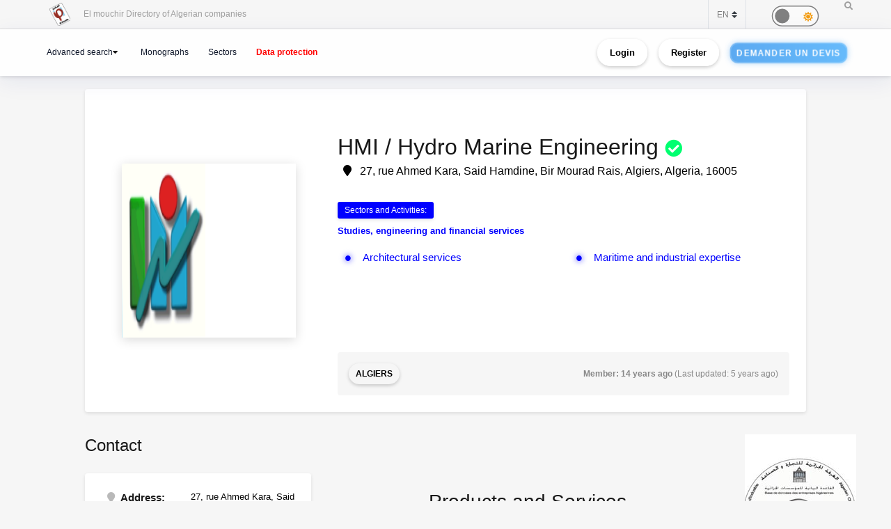

--- FILE ---
content_type: text/html; charset=UTF-8
request_url: https://elmouchir.caci.dz/en/entreprise/3465/hmi-hydro-marine-ingnierie
body_size: 19706
content:
<!DOCTYPE html> <html lang="en"> <head>
<link rel="dns-prefetch" href="//elmouchir.caci.dz">
<link rel="dns-prefetch" href="//www.googletagmanager.com">
<link rel="dns-prefetch" href="//www.hmi.dz">
<link rel="dns-prefetch" href="//{s}.tile.osm.org">
<link rel="dns-prefetch" href="//www.google.com">
<link rel="dns-prefetch" href="//twitter.com">
<link rel="dns-prefetch" href="//www.facebook.com">
<link rel="dns-prefetch" href="//www.reddit.com">
<link rel="dns-prefetch" href="//www.linkedin.com">
<link rel="dns-prefetch" href="//wa.me">
<link rel="dns-prefetch" href="//telegram.me">
<link rel="dns-prefetch" href="//www.w3.org">
<link rel="dns-prefetch" href="//eu.ui-avatars.com"> <meta charset="UTF-8"> <meta name="viewport" content="width=device-width, initial-scale=1, shrink-to-fit=no"> <div id="myOverlay" class="overlay" style=" display: none;"> <span class="closebtn" onclick="closeSearch()" title="Close Overlay">×</span> <div class="overlay-content"> <form action="https://elmouchir.caci.dz/en/toutesentreprises" method="GET"> <input type="text" placeholder="Search ..."  id="entreprise_search" name="entreprise_search"> <button type="submit"><i class="fa fa-search"></i></button> </form> </div> </div> <meta name="author" content="Annuaire des Entreprises Algériennes El Mouchir Chambre Algérienne de Commerce et d'Industrie"> <meta name="csrf-token" content="C4ff2sT9KEOxOmLP23RYjlGsClaT3A7Nfwu1eus8"> <title>HMI / Hydro Marine Engineering 27, rue Ahmed Kara, Said Hamdine, Bir Mourad Rais, Algiers, Algeria, 16005 - Annuaire des Entreprises Algériennes El Mouchir</title> <meta name="description" content="HMI / Hydro Marine Engineering"> <meta name="keywords" content="Architectural services, Maritime and industrial expertise"> <meta entreprise="article:published_time" content="2023-11-26T09:52:15+01:00"> <meta entreprise="article:section" content="Algiers"> <meta name="description" content="Elmouchir : trouvez plus que des coordonnées avec l&#39;annuaire des professionnels"> <link href="https://elmouchir.caci.dz/css/all2.css" rel="stylesheet"> <link rel="shortcut icon" href="https://elmouchir.caci.dz/assets/media/logos/favicon.ico" /> <style> .loader{background:rgba(0,0,0,.8);width:100%;height:100%;top:0;left:0;position:fixed;display:block;z-index:99}.loader img{position:absolute;top:40%;left:45%;z-index:100}.hide{display:none}.select2-container--default .select2-selection--single .select2-selection__rendered{position:relative;line-height:1.5}.select2-container .select2-selection--single{padding:.3625rem 1.5rem .3625rem .75rem}.select2-container--default .select2-selection--single .select2-selection__arrow b{top:90%!important}.select2-container--default .select2-selection--multiple .select2-selection__rendered{padding:.37rem 1rem;line-height:1.5;box-sizing:border-box;list-style:none;margin:0;padding:0 5px;width:100%}.select2-container .select2-selection--multiple,.select2-container .select2-selection--single{height:auto!important;cursor:pointer;margin-top:.5rem!important}#myBtn{background-color:#000;border:0;border-radius:50%;color:#fff;cursor:pointer;font-size:16px;line-height:48px;width:48px;float:right;margin-right:20px}.star{font-size:25px;color:gold}
   body,body *{--main-color:#0194fe;--second-color:#0194fe;--third-color:#0194fe;--main-background:#f7f7f7;--second-background:#fff;--main-font-color:#232323;--second-font-color:#555;--third-font-color:#888;--another-color-1:#0194fe;--another-color-2:#0194fe;--border-color:#f1f1f1;--scrollbar-color:#ddd}
   .scrollbar2::-webkit-scrollbar{background-color:#fff;width:16px}.scrollbar2::-webkit-scrollbar-track{background-color:#fff}.scrollbar2::-webkit-scrollbar-track:hover{background-color:#f4f4f4}.scrollbar2::-webkit-scrollbar-thumb{background-color:#babac0;border-radius:16px;border:5px solid #fff}.scrollbar2::-webkit-scrollbar-thumb:hover{background-color:#a0a0a5;border:4px solid #f4f4f4}.scrollbar2::-webkit-scrollbar-button{display:none}.scrollbar2{min-width:150px;overflow-y:scroll}.scrollba3{overflow:hidden}.scrollbar3{overflow-y:scroll}.scrollbar3::-webkit-scrollbar{width:7.5px}.scrollbar3::-webkit-scrollbar-track{background:#fff}.scrollbar3::-webkit-scrollbar-thumb{background:#7f7f7f;border-right:1px solid #fff}.back-to-top{position:fixed;bottom:25px;right:25px;display:none}
   
   dd,dd p,dd p span{-webkit-user-select:text;-khtml-user-select:text;-moz-user-select:text;-o-user-select:text;user-select:text}
   input{-webkit-user-select:text;-khtml-user-select:text;-moz-user-select:text;-o-user-select:text;user-select:text}
   textarea{-webkit-user-select:text;-khtml-user-select:text;-moz-user-select:text;-o-user-select:text;user-select:text}
   .navbar-login{min-width:305px;padding:10px 10px 0}.navbar-login-session{padding:0 10px}.icon-size{font-size:77px}.select2-disabled .select2-result-label{cursor:default!important}.dark .jsFind{color:#fff!important}.dark .checkbox{opacity:0}.dark .fa-moon{color:#f1c40f}.dark .fa-sun{color:#f39c12}.dark .label{background-color:#fafafa;border-radius:50px;border:1px solid gray;cursor:pointer;display:flex;align-items:center;justify-content:space-between;padding:5px;position:relative;height:20px;width:45px;transform:scale(1.5)}.dark .label .round{background-color:gray;border-radius:50%;position:absolute;top:2px;left:2px;height:14px;width:14px;transform:translatex(0);transition:transform .2s linear}.dark .checkbox:checked+.label .round{transform:translateX(24px)}.dark .mode-headline{margin-top:1rem;padding:.5rem;font-size:2rem}.dark .mode-text{font-family:"Lateef",cursive;font-size:1.6rem}.dark label:not(.custom-control-label){font-size:.575rem;font-weight:600}.navbar-dark:not(.kt-wizard-v1__form){color:#fff!important}.navbar-dark .ts-hero-slider-control .owl-prev,.ts-hero-slider-control .owl-next{color:#000}.navbar-dark,.navbar-dark .list-group-item{background-color:#000}.navbar-dark #ts-footer{background-color:#000;color:#fff!important}.navbar-dark .card-header,.navbar-dark .ts-box{background-color:#000!important}.navbar-dark #ts-footer a,.navbar-dark #ts-footer address,.navbar-dark #ts-footer p,.navbar-dark .nav-tabs .nav-link.active,.navbar-dark a,.navbar-dark dd{color:#fff}.navbar-dark .btn-light,.navbar-dark .ts-description-lists,.navbar-dark .ts-description-lists dd{color:#000!important}.navbar-dark .ts-text-color-light{color:#fff!important}.navbar-dark .owl-carousel .owl-dots .owl-dot span{background-color:#fff}.navbar-dark .kt-wizard-v1__form label,.navbar-dark .kt-wizard-v2__content label,.navbar-dark .ts-feature,.navbar-dark .ts-feature h4{color:#000!important}.navbar-dark .btn-outline-primary{color:#fff!important;background-color:#000!important}.navbar-dark .leaflet-bar a{background-color:#343a40;color:#fff}.navbar-dark .navigation .custom-select{color:rgba(14,12,12,.5)}.navbar-dark .custom-checkbox .custom-control-label{color:#fff}.navbar-dark #agencies-list p,.navbar-dark .ts-feature p,.navbar-dark .ts-text-color-light{color:rgba(0,0,0,.5)!important}
   .navbar-dark #agencies-list .btn-link{font-weight:400;color:#5867dd;text-decoration:none}.navbar-dark .kt-wizard-v1__form a,.navbar-dark .kt-wizard-v1__form h4{color:#191919}.navbar-dark .select2-container{color:#000!important}.navbar-dark #activite_selectionne,.navbar-dark .custom-control-label,.navbar-dark .kt-wizard-v1__form .select2-results__option,.navbar-dark .kt-wizard-v1__review,.navbar-dark .kt-wizard-v1__review p{color:#212529!important}.navbar-dark .sac-popup.sac-popup-visible{background-color:#000!important}.navbar-dark .custom-control-label a{color:#5867dd!important}.navbar-dark [class*=border-]{border-color:#ebedf2!important}.navbar-dark .alert h5,.navbar-dark .alert i,.navbar-dark .alert-danger h5,.navbar-dark .alert-danger i{color:#fafafa}.navbar-dark #agencies .btn,.navbar-dark .kt-wizard-v1__review .kt-wizard-v1__review-title,.navbar-dark .margB20,.navbar-dark .ts-bg-light a{color:#212529!important}.navbar-dark p{color:#fafafa!important}.navbar-dark #name_profil,.navbar-dark #name_profil h6{color:#fff!important}
   .navbar-dark .div_black{background-color:#000;color:#fff!important}.navbar-dark img{filter:brightness(.8) contrast(1.2)!important}.navbar-dark svg.icon path{fill:#efefef!important}.navbar-dark #language option,.navbar-dark .card,.navbar-dark .custom-select option{background-color:#212529!important;color:#efefef!important}.navbar-dark .ts-bg-light{background-color:#f6f6f6!important;color:#212529!important}.navbar-dark .ts-company-contact,.navbar-dark .ts-person{color:#212529!important}
   .navbar-dark .ts-person dd,.navbar-dark .ts-person dd a,.navbar-dark .ts-person dl{color:#f6f6f6!important}.navbar-dark #description,.navbar-dark .ts-item__info{color:#efefef!important}.navbar-dark .modal-body p,.navbar-dark .ts-item__info2{color:#212529!important}.navbar-dark .img-fluid{background-color:#dbdbdb!important}.navbar-dark .ts-description-lists a{color:#000!important}.navbar-dark .ts-description-lists a:hover{color:#0056b3!important;text-decoration:underline!important}.navbar-dark .kt-sc__bottom .nav-item a,.navbar-dark .ts-quick-info h6{color:#6c757d!important}.navbar-dark .modal-header{background-color:#efefef!important;color:#212529!important}.navbar-dark .modal-footer,.navbar-dark a.ts-zoom.popup-image{color:#212529!important}.navbar-dark .kt-widget24__change,.navbar-dark .kt-widget24__number,.navbar-dark .kt-widget24__title,.navbar-dark .kt-widget__subhead a,.navbar-dark .kt-widget__title,.navbar-dark .kt-widget__username,.navbar-dark .kt-widget__value{color:#efefef!important}.navbar-dark .kt-container{background-color:#212529!important;color:#efefef!important}.kt-wizard-v1 .kt-wizard-v1__nav .kt-wizard-v1__nav-items .kt-wizard-v1__nav-item[data-ktwizard-state=current] .kt-wizard-v1__nav-body .kt-wizard-v1__nav-icon,.kt-wizard-v1 .kt-wizard-v1__nav .kt-wizard-v1__nav-items .kt-wizard-v1__nav-item[data-ktwizard-state=current] .kt-wizard-v1__nav-body .kt-wizard-v1__nav-label,.navbar-dark .kt-subheader__title,.navbar-dark .kt-wizard-v1 .kt-wizard-v1__nav .kt-wizard-v1__nav-items .kt-wizard-v1__nav-item[data-ktwizard-state=done] .kt-wizard-v1__nav-body .kt-wizard-v1__nav-icon,.navbar-dark .kt-wizard-v1 .kt-wizard-v1__nav .kt-wizard-v1__nav-items .kt-wizard-v1__nav-item[data-ktwizard-state=done] .kt-wizard-v1__nav-body .kt-wizard-v1__nav-label{color:#efefef!important}.navbar-dark .alert-danger{color:#fafafa;background-color:#212529;border-color:#f8f9fa}.navbar-dark .kt-portlet__head-title,.navbar-dark .kt-section__title{color:#fafafa!important}.navbar-dark .kt-widget19__labels{color:#212529!important}.navbar-dark .kt-widget__label,.navbar-dark .kt-widget__section,.navbar-dark td,.navbar-dark th{color:#fafafa!important}.navbar-dark .kt-portlet{background-color:#343a40!important;color:#efefef!important}.unite_filiale span{background-color:#28a745!important}.filiale span{background-color:#dc3545!important}.unite span{background-color:#ffc107!important}.groupe_dG span{background-color:#17a2b8!important}.groupe span{background-color:#007bff!important}.dG span{background-color:#6610f2!important}.navbar-dark #faqHeading1 .card-title,.navbar-dark #faqHeading2 .card-title{background-color:#000!important;color:#fff!important}@media (max-width:768px){.kt-wizard-v1 .kt-wizard-v1__wrapper{padding:0!important}}.hover_drop_down.input-group-btn ul.dropdown-menu{margin-top:0}.hover_drop_down.btn-group ul.dropdown-menu{margin-top:2px}.hover_drop_down:hover ul.dropdown-menu{display:block}@media (max-width:600px){.ts-hero-slider .ts-slide-description,.ts-hero-slider .ts-slide-description h2,.ts-hero-slider .ts-slide-description h3,.ts-hero-slider .ts-slide-description h4{font-weight:200!important;font-size:1rem!important}}
   #ts-footer {
    margin-top: 0rem;
}
.shepherd-text p{
  color: white !important;
}
@media (max-width: 900px){
  #ts-primary-navigation {
        font-size: .760rem !important;
        font-weight: 200 !important;
  }

  .display-1, .lead, .ts-item.ts-item__lg .card-img2 h4 {
    font-size: 0.8rem !important;
    color: white;
    font-weight: 1000 !important;
}
}
.ts-item.ts-item__lg .card-img2 {
    height: 10rem;
}
[data-bg-image] {
    background-position: 100%;
}



.display-1, .lead, .ts-item.ts-item__lg .card-img h4 {
    font-size:1rem;
}
.display-1, .lead, .ts-item.ts-item__lg .card-img2 h4 {
    font-size: 1.2rem;
}
#ts-main section:not(.ts-block) {
    margin-bottom: 1rem;
}

    

 
  </style> <style>  </style> <style>  </style> <style> 
#ts-primary-navigation {
    background: rgba(255, 255, 255, 0.85);
    backdrop-filter: blur(12px) saturate(180%);
    -webkit-backdrop-filter: blur(12px) saturate(180%);
    box-shadow: 0 8px 32px rgba(31, 38, 135, 0.08);
    border-bottom: 1px solid rgba(255, 255, 255, 0.4);
    padding: 12px 0;
    transition: all 0.4s cubic-bezier(0.16, 1, 0.3, 1);
}


.navbar-floating {
    transform: translateY(-100%);
    animation: floatDown 0.6s cubic-bezier(0.16, 1, 0.3, 1) forwards;
}


.navbar-toggler img {
    transition: all 0.4s cubic-bezier(0.16, 1, 0.3, 1);
    filter: drop-shadow(0 4px 6px rgba(0, 0, 0, 0.08));
}

.navbar-toggler:hover img {
    transform: scale(1.02) translateY(-2px);
    filter: drop-shadow(0 8px 12px rgba(0, 0, 0, 0.12));
}


.navbar-nav .nav-link {
    color: #0f172a !important;
    font-weight: 500;
    padding: 8px 16px;
    margin: 0 4px;
    border-radius: 12px;
    transition: all 0.3s cubic-bezier(0.16, 1, 0.3, 1);
    position: relative;
    z-index: 1;
}

.navbar-nav .nav-link::before {
    content: '';
    position: absolute;
    inset: 0;
    border-radius: 12px;
    padding: 2px;
    background: linear-gradient(135deg, #6366f1, #8b5cf6, #d946ef);
    -webkit-mask: linear-gradient(#fff 0 0) content-box, linear-gradient(#fff 0 0);
    mask: linear-gradient(#fff 0 0) content-box, linear-gradient(#fff 0 0);
    -webkit-mask-composite: xor;
    mask-composite: exclude;
    opacity: 0;
    transition: opacity 0.4s ease;
}

.navbar-nav .nav-link:hover::before {
    opacity: 1;
}

.navbar-nav .nav-link:hover {
    color: #000 !important;
    background: rgba(255, 255, 255, 0.9);
    transform: translateY(-1px);
}


.dropdown-menu {
    background: rgba(255, 255, 255, 0.95);
    backdrop-filter: blur(12px) saturate(180%);
    -webkit-backdrop-filter: blur(12px) saturate(180%);
    border: 1px solid rgba(255, 255, 255, 0.4);
    border-radius: 16px;
    box-shadow: 
        0 4px 6px -1px rgba(0, 0, 0, 0.1),
        0 2px 4px -1px rgba(0, 0, 0, 0.06),
        inset 0 0 20px rgba(255, 255, 255, 0.5);
    animation: dropdownFade 0.4s cubic-bezier(0.16, 1, 0.3, 1);
}

.list-group-item {
    background: transparent;
    transition: all 0.3s cubic-bezier(0.16, 1, 0.3, 1);
    border-radius: 10px;
    margin: 4px;
    border: none;
    position: relative;
}

.list-group-item:hover {
    background: linear-gradient(135deg, rgba(255,255,255,0.8), rgba(255,255,255,0.4));
    transform: translateX(4px);
    box-shadow: 0 2px 8px rgba(0, 0, 0, 0.04);
}


.btn-outline-dark {
    background: linear-gradient(135deg, rgba(255,255,255,0.9), rgba(255,255,255,0.8));
    border: 1px solid rgba(0, 0, 0, 0.08);
    border-radius: 12px;
    padding: 8px 20px;
    transition: all 0.4s cubic-bezier(0.16, 1, 0.3, 1);
    font-weight: 500;
    position: relative;
    overflow: hidden;
    color: black !important;
}

.btn-outline-dark::before {
    content: '';
    position: absolute;
    top: 0;
    left: 0;
    width: 100%;
    height: 100%;
   
    opacity: 0;
    transition: opacity 0.4s ease;
    color: white !important;
}

.btn-outline-dark:hover {
    transform: translateY(-2px);
    box-shadow: 0 8px 16px rgba(0, 0, 0, 0.08);
    border-color: transparent;
    color: white !important;
}

.btn-outline-dark:hover::before {
    opacity: 1;
}


.ts-circle {
    border-radius: 50%;
    box-shadow: 0 4px 12px rgba(0, 0, 0, 0.08);
    border: 2px solid rgba(255, 255, 255, 0.9);
    transition: all 0.4s cubic-bezier(0.16, 1, 0.3, 1);
}

.ts-description-lists {
    background: linear-gradient(135deg, rgba(255,255,255,0.9), rgba(255,255,255,0.8));
    border-radius: 14px;
    padding: 6px 12px;
    transition: all 0.3s cubic-bezier(0.16, 1, 0.3, 1);
}

.ts-description-lists:hover {
    transform: translateY(-2px);
    box-shadow: 0 8px 16px rgba(0, 0, 0, 0.08);
    background: linear-gradient(135deg, rgba(255,255,255,0.95), rgba(255,255,255,0.85));
}


@keyframes  dropdownFade {
    from {
        opacity: 0;
        transform: translateY(-8px) scale(0.98);
    }
    to {
        opacity: 1;
        transform: translateY(0) scale(1);
    }
}

@keyframes  floatDown {
    to {
        transform: translateY(0);
    }
}


@media (max-width: 768px) {
    #ts-primary-navigation {
        background: rgba(255, 255, 255, 0.95);
    }
    
    .navbar-collapse {
        background: rgba(255, 255, 255, 0.95);
        backdrop-filter: blur(12px) saturate(180%);
        -webkit-backdrop-filter: blur(12px) saturate(180%);
        border-radius: 16px;
        padding: 16px;
        margin-top: 12px;
        box-shadow: 0 8px 32px rgba(31, 38, 135, 0.08);
    }
}


.dropdown-menu::-webkit-scrollbar {
    width: 6px;
}

.dropdown-menu::-webkit-scrollbar-track {
    background: rgba(255, 255, 255, 0.4);
    border-radius: 8px;
}

.dropdown-menu::-webkit-scrollbar-thumb {
    background: linear-gradient(135deg, #6366f1, #8b5cf6, #d946ef);
    border-radius: 8px;
}

.navbar-dark .navbar-nav .nav-link.active {
    color: #fff !important;
}
.navbar-dark .navbar-nav .nav-link {
    color: #fff !important;
    background: #171717 !important;;
}
.btn-outline-dark {
    color: black !important;
}
.btn-outline-dark:hover {
    color: white !important;

}
.btn-outline-dark::before { 
    color: white !important;
}


.btn {
    display: inline-block;
    padding: 0.5rem 1rem;
    font-size: 0.8rem;
    font-weight: bold;
    text-align: center;
    text-decoration: none;
    border: 2px solid transparent;
    border-radius: 50px; 
    transition: all 0.3s ease-in-out;
    position: relative;
    overflow: hidden;
    cursor: pointer;
    background-color: transparent;
    color: black;
    box-shadow: 0 2px 5px rgba(0, 0, 0, 0.2);
}



.btn:hover {
    color: #28a745 !important;
    background-color: #000 ;
    transform: scale(1.05);
    box-shadow: 0 4px 15px rgba(0, 0, 0, 0.3);

}
.animated-button {
    font-size: 0.8rem;
    padding: 0.5rem 1rem;
    color: #fff !important;
    background: linear-gradient(90deg, #4a90e2, #6bc1ff); 
    background-size: 300% 300%;
    border: 2px solid rgba(255, 255, 255, 0.2);
    border-radius: 12px;
    text-transform: uppercase;
    letter-spacing: 1px;
    position: relative;
    cursor: pointer;
    overflow: hidden;
    transition: all 0.3s ease-in-out;
    animation: glow 2s infinite alternate, pulse 3s infinite ease-in-out, shimmer 4s infinite;
}


@keyframes  glow {
    0% {
        box-shadow: 0 0 5px rgba(74, 144, 226, 0.3); 
    }
    100% {
        box-shadow: 0 0 15px rgba(107, 193, 255, 0.7); 
    }
}

@keyframes  pulse {
    0% {
        transform: scale(1);
    }
    100% {
        transform: scale(1.02);
    }
}

@keyframes  shimmer {
    0% {
        background-position: -100%;
    }
    100% {
        background-position: 200%;
    }
}

.animated-button:hover {
    color: #fff !important;
    transform: scale(1.05) translateY(-2px);
    border-color: rgba(255, 255, 255, 0.8);
    background: linear-gradient(90deg, #4a90e2, #6bc1ff, #4a90e2); 
    background-size: 400% 400%;
    transition: 0.2s ease-out;
    animation: neon-border 1s infinite alternate, hover-glow 0.5s ease-in-out;
}

@keyframes  neon-border {
    0% {
        border-color: rgba(255, 255, 255, 0.4);
    }
    100% {
        border-color: rgba(255, 255, 255, 0.8); 
    }
}

@keyframes  hover-glow {
    0% {
        box-shadow: 0 0 10px rgba(74, 144, 226, 0.5); 
    }
    100% {
        box-shadow: 0 0 15px rgba(107, 193, 255, 0.8); 
    }
}


.animated-button::before {
    content: "";
    position: absolute;
    top: -100%;
    left: -100%;
    width: 200%;
    height: 200%;
    background: radial-gradient(circle, rgba(255, 255, 255, 0.2) 10%, transparent 50%);
    transition: 0.3s;
    opacity: 0;
}

.animated-button:hover::before {
    opacity: 0.8; 
    transform: scale(1.3); 
}

.btn-xs {
    padding: 0.25rem 0.5rem;
    font-size: 0.75rem;
} </style> <style> @media (min-width: 1200px) {
                .container {
                    max-width: 1200px;
                }
            }
 
 #ts-primary-navigation {
  font-size: .775rem;
  font-weight: 400;
} </style> <style> dd{
                    font-size: 13px;
                }

                .modal-title {
                    font-weight: 900
                }

                .modal-content {
                    border-radius: 13px
                }

                .modal-body {
                    color: #3b3b3b
                }

                .img-thumbnail {
                    border-radius: 33px;
                    width: 61px;
                    height: 61px
                }

                .fab2:before {
                    position: relative;
                    top: 13px
                }

                .smd {
                    width: 200px;
                    font-size: small;
                    text-align: center
                }

                .modal-footer {
                    display: block
                }

                .ur {
                    border: none;
                    background-color: #e6e2e2;
                    border-bottom-left-radius: 4px;
                    border-top-left-radius: 4px
                }

                .cpy {
                    border: none;
                    background-color: #e6e2e2;
                    border-bottom-right-radius: 4px;
                    border-top-right-radius: 4px;
                    cursor: pointer
                }

                button.focus,
                button:focus {
                    outline: 0;
                    box-shadow: none !important
                }

                .ur.focus,
                .ur:focus {
                    outline: 0;
                    box-shadow: none !important
                }

                .message {
                    font-size: 11px;
                    color: #ee5535
                }
                .ts-items-carousel .ts-item {
                    margin-left: 4rem;
                    margin-right: 2rem;
                }
                @media (min-width: 760px) {
                .ads .ts-item.ts-item__lg .card-img {
                        height: 600px !important ;
                        width: 160px !important;
                    }

                    .ads .owl-item{
                        height: 600px !important ;
                        width: 160px !important;
                    }
                    .ads .owl-stage-outer .owl-height{
                        height: 600px !important ;
                        width: 160px !important;
                    }
                    .ads .owl-carousel{
                    
                        width: 160px !important;
                    }
                    .ads .ts-item .card-img:before {
                        background: none;
                    }
                }


                    @media (max-width: 760px) {
                    .ads .ts-item.ts-item__lg .card-img {
                            height: 50px !important ;
                        }

                        .ads .owl-item{
                            height: 50x !important ;
                        }
                        .ads .owl-stage-outer .owl-height{
                            height: 50px !important ;
                        }
                        .ads .owl-carousel{
                            height: 60px !important ;
                        
                        }

                        .ads .ts-item .card-img:before {
                            background: none;
                        }

                        .ads  .ts-item .card-img:after {
                            border-style: solid;
                            border-width: 0;
                            border-color: #191919 transparent transparent transparent;
                            bottom: 0;
                            content: "";
                            height: 0;
                            left: 0;
                            position: absolute;
                            width: 0;
                        }
                    }

                    .no-cpy{
                        
                    -webkit-user-select:none !important;
                    -khtml-user-select:none !important;
                    -moz-user-select:-moz-none !important;
                    -o-user-select:none !important;
                    user-select:none !important;
                    }
                    .nonSelectionnable
                    {
                    -moz-user-select: none !important; 
                    -webkit-user-select: none !important; 
                    -ms-user-select: none !important; 
                    user-select: none !important; 
                    }

                    .disabledbutton {
                    
                    } 

                    .disabledbutton{
                position:relative;
            }
            .disabledbutton::before{ 
                content:"";
                width: 100%; height: 100%; position: absolute;
            
                opacity: 0.3; 
                z-index: 1;  top: 0; 
                left: 0;
                background: black
            }
            .disabledbutton::after{ 
                content: "Pour consulter les contacts , vous devez souscrire à un abonnement payant!";
                position: absolute;
                top: 0;
                left: 0; 
                bottom: 0; 
                right: 0;
                z-index: 3; 
                overflow: hidden;
                font-size: 1.9em; 
            
                color: white;  
                text-align: center;
            
                text-shadow: 0px 0px 5px black;
            background: #0a0a0a8c;
                padding: 5px;
                animation-name: blinking;
                animation-duration: 7s;
                animation-iteration-count: infinite;
                animation-direction: alternate;
            }
            @keyframes  blinking {
                0% {opacity: 0;}
                100% {opacity: 1;}
            } 

                    

                    .modal-content {
            position: relative;
            background-color: #fff;
            -webkit-background-clip: padding-box;
            background-clip: padding-box;
            border: 1px solid #999;
            border: 1px solid rgba(0, 0, 0, .2);
            border-radius: 0;
            outline: 0;
            -webkit-box-shadow: 0 3px 9px rgba(0, 0, 0, .5);
            box-shadow: 0 3px 9px rgba(0, 0, 0, .5);
            }







            #myModal--slideLeft.modal.fade.in .modal-dialog {
            transform: scale3d(1, 1, 1) translate3d(0, 0px, 0);
            opacity: 1;
            }





















            #myModal--effect-fullwidth.modal.fade .modal-dialog {
            
                -moz-transform: scale(0.3) ;
            -webkit-transform: scale(0.3) ;
            -o-transform: scale(0.3) ;
            -ms-transform: scale(0.3) ;
            transform: scale(0.3) ;
            opacity: 1;
            
            }
            .modal-dialog.fullwidth--box {
                width: 90%;
                margin: 0 auto;
                left: 5px;
            }

            .modal-content.no--shadow {
                border: 0;
                box-shadow: none !important;
                
            }

            #myModal--effect-fullwidth.modal.fade.in .modal-dialog {
                -moz-transform: scale(1) ;
            -webkit-transform: scale(1) ;
            -o-transform: scale(1) ;
            -ms-transform: scale(1) ;
            transform: scale(1) ;
            opacity: 1;
            
            }

            .ts-description-list__line dd {
                color: black;
            }
            p {
                color: black;
            }
            .ts-title h5 {
                opacity: 1; 
                color: black;
            }

            a {
                color: #0000ff;
            }
            .ts-quick-info .ts-quick-info__item h6 {
                color: black;
            }
            dd, dd p, dd p span {
                color: black;
            }
          


            .navbar-dark > .ts-description-list__line dd {
                color: #fafafa;
            }
            .navbar-dark > p {
                color: #fafafa;
            }
            .navbar-dark > .ts-title h5 {
                color: #fafafa;
            }
            .navbar-dark  > a {
                color: #fafafa;
            }
            .navbar-dark  .ts-quick-info .ts-quick-info__item h6 {
                color: #fafafa;
            }
            .navbar-dark  p{
                color: #fafafa;
            }
            .navbar-dark   dd {
                color: #fafafa;
            }
          
            .navbar-dark  dd p span {
                color: #fafafa;
            }
          
            .navbar-dark    dd p {
                color: #fafafa;
            }
           
          
          
          







.btn3d {
    transition:all .08s linear;
    position:relative;
    outline:medium none;
    -moz-outline-style:none;
    border:0px;
    margin-right:10px;
    margin-top:15px;
}
.btn3d:focus {
    outline:medium none;
    -moz-outline-style:none;
}
.btn3d:active {
    top:9px;
}
.btn-default {
    box-shadow:0 0 0 1px #ebebeb inset, 0 0 0 2px rgba(255,255,255,0.15) inset, 0 8px 0 0 #adadad, 0 8px 0 1px #adadad, 0 8px 8px 1px rgba(0,0,0,0.5);
    background-color:#fff;
}
.btn-primary {
    box-shadow:0 0 0 1px #00f inset, 0 0 0 2px rgba(255,255,255,0.15) inset, 0 8px 0 0 #00f, 0 8px 0 1px #1a1ad5, 0 8px 8px 1px rgba(0,0,0,0.5);
    background-color:#00f;
}
 .btn-success {
    box-shadow:0 0 0 1px #5cb85c inset, 0 0 0 2px rgba(255,255,255,0.15) inset, 0 8px 0 0 #4cae4c, 0 8px 0 1px rgba(0,0,0,0.4), 0 8px 8px 1px rgba(0,0,0,0.5);
    background-color:#5cb85c;
}
 .btn-info {
    box-shadow:0 0 0 1px #5bc0de inset, 0 0 0 2px rgba(255,255,255,0.15) inset, 0 8px 0 0 #46b8da, 0 8px 0 1px #46b8da, 0 8px 8px 1px rgba(0,0,0,0.5);
    background-color:#5bc0de;
}
.btn-warning {
    box-shadow:0 0 0 1px #f0ad4e inset, 0 0 0 2px rgba(255,255,255,0.15) inset, 0 8px 0 0 #eea236, 0 8px 0 1px rgba(0,0,0,0.4), 0 8px 8px 1px rgba(0,0,0,0.5);
    background-color:#f0ad4e;
}
.btn-danger {
    box-shadow:0 0 0 1px #c63702 inset, 0 0 0 2px rgba(255,255,255,0.15) inset, 0 8px 0 0 #C24032, 0 8px 0 1px #C24032, 0 8px 8px 1px rgba(0,0,0,0.5);
    background-color:#c63702;
}


.ts-circle__xxl {

    display: flex;
 
}     

.ts-circle__xxl {
    border-radius: 0%;
}
.btn-primary {
    box-shadow: 0 0 0 1px #00f inset, 0 0 0 0px rgba(255, 255, 255, 0.15) inset, 0 2px 0 0 #00f, 0 2px 0 0px #1a1ad5, 0 2px 2px 0px rgba(0, 0, 0, 0.5);
    background-color: #00f;
    color: white;
}
.navbar-dark  .btn3d {
    color: black !important;  
} </style> <style> .contact-item {
            display: flex;
            align-items: center;
            margin-bottom: 5px;
        }

        .contact-image {
            max-height: 25px;
            border: 1px solid #ddd;
            border-radius: 3px;
            padding: 2px;
        }

        .copy-btn {
            font-size: 10px;
            padding: 2px 6px;
        }

        .contact-item-wrapper {
            position: relative;
            display: inline-block;
            margin-bottom: 5px;
        }

        .contact-image {
            display: inline-block;
            height: 20px;
            vertical-align: middle;
            margin-right: 8px;
            border: none;
            background: transparent;
            max-width: none;
        }

        .btn-copy-slide {
            transition: all 0.3s ease;
            font-size: 12px;
            padding: 4px 8px;
        }

        .btn-copy-slide:hover {
            transform: scale(1.05);
        }

        .btn-copy-slide.copied {
            background-color: #28a745 !important;
            border-color: #28a745 !important;
            color: white !important;
        }

        .btn-copy-slide:disabled {
            opacity: 0.6;
            cursor: not-allowed;
        } </style>  <script async src="https://www.googletagmanager.com/gtag/js?id=G-5NFLEHW6GD"></script> <script> window.dataLayer = window.dataLayer || [];
  function gtag(){dataLayer.push(arguments);}
  gtag('js', new Date());

  gtag('config', 'G-5NFLEHW6GD'); </script> </head>   <meta name="google-site-verification" content="d98fNnz7H_8GD9v_vwV4AcDIcAwQsOFnINfbPiGY1VU" /> <body>  <div class="ts-page-wrapper ts-homepage  " id="page-top">  <header id="ts-header" class="fixed-top">  <nav id="ts-secondary-navigation" class="navbar p-0"> <div class="container justify-content-end justify-content-sm-between">  <div class="navbar-nav d-none d-sm-block">  <span class="mr-4"> <a 
                   href="https://elmouchir.caci.dz/en"> <img src="https://elmouchir.caci.dz/assets/front/assets/img/logo.png" class="ml-3 mr-3" style="width: 30px;" alt="El mouchir Directory of Algerian companies"> </a> El mouchir Directory of Algerian companies </span> </div>  <div class="navbar-nav flex-row">    <select class="custom-select bg-transparent ts-text-small border-left border-right" id="language" name="language"> <option value="fr" >FR</option> <option value="en" selected>EN</option> <option value="ar" >AR</option> </select> <div class="dark ml-5 mr-5 mt-1" style="font-size: .3rem;"> <input type="checkbox" class="checkbox " style='height: 1px; width:0px;'    id="mode"> <label for="mode" class="label"> <i class="fas fa-moon" title="moon"></i> <i class="fas fa-sun" title="sun"></i> <div class="round"></div> </label> </div> <span id="openBtnSearch" onclick="openSearch()"> <i class="fa fa-search"></i> </span> </div>  </div>  </nav>    <nav id="ts-primary-navigation" class="navbar navbar-expand-md navbar-light"> <div class="container">  <a class="navbar-toggler" href="https://elmouchir.caci.dz/en" style="border: none"> <img src="https://elmouchir.caci.dz/assets/front/assets/img/logo.png"  style="width: 30px;"  class="ml-2 mr-2" alt="img"> <small style="font-size: 12px"> Annuaire des entreprises Algériennes</small> </a>  <button class="navbar-toggler" type="button" data-toggle="collapse" data-target="#navbarPrimary" aria-controls="navbarPrimary" aria-expanded="false" aria-label="Toggle navigation"> <span class="navbar-toggler-icon"></span> </button>  <div class="collapse navbar-collapse" id="navbarPrimary">  <ul class="navbar-nav">  <li class="nav-item ">  </li>   <li class="nav-item ts-has-child" >  <a class="nav-link" href="#" id='recherche_link' > Advanced search</a>  <ul class="ts-child">  <li class="nav-item"> <a href="https://elmouchir.caci.dz/en/toutesentreprises" class="nav-link">Search by companies</a> </li> <li class="nav-item" style='display:none'> <a href="https://elmouchir.caci.dz/en/recharechmap" class="nav-link">Search by Map</a> </li> <li class="nav-item"> <a href="https://elmouchir.caci.dz/en/tousproduit" class="nav-link">Search by products</a> </li> <li class="nav-item"> <a href="https://elmouchir.caci.dz/en/touscontacts" class="nav-link">Search by contacts</a> </li> </ul>  </li>   <li class="nav-item"> <a class="nav-link" href="https://elmouchir.caci.dz/en/monographieswilaya" id='monographieswilaya_link' >Monographs</a> </li> <li class="nav-item"> <a class="nav-link" href="https://elmouchir.caci.dz/en/toussecteurs"    id='toussecteurs_link'>Sectors</a> </li> <li class="nav-item"> <a class="nav-link" href="https://elmouchir.caci.dz/en/privacy-policy" style="color: red !important ; font-weight: bold;"   id='protectiondonnees_link'>Data protection</a> </li>      </ul>   <ul class="navbar-nav ml-auto" style="padding-right: 0px;"> <li class="nav-item"> <a class=" btn btn-sm btn-outline-dark ml-2 mr-2" href="https://elmouchir.caci.dz/en/login">Login</a> </li> <li class="nav-item"> <a class="btn btn-sm btn-outline-dark ml-2 mr-2" href="https://elmouchir.caci.dz/en/login#register">Register</a> </li> <li class="nav-item"> <a class="btn btn-xs btn-sm btn-outline-dark ml-2 mr-2 animated-button" href="https://elmouchir.caci.dz/en/demande_devis"> <span class="btn-content">Demander un devis</span> </a> </li> </ul>  </div>  </div>  </nav> <style> @media (min-width: 1200px) {
                .container {
                    max-width: 1200px;
                }
            } </style>   <div id="loader"> <img class="hide" id="img_lod" src="https://elmouchir.caci.dz/assets/front/assets/img/loader-128x/Preloader_3.gif" loading="lazy"> <div> </header> <main id="ts-main" class="pt-5"> <section id="agency-info"  style="padding-top:5rem;"  > <div class="offset-lg-1 col-lg-10">  <div class="ts-box"  >   <div class="row">  <div class="col-md-4 ts-center__both"> <div class="ts-circle__xxl ts-shadow__md"> <img draggable="false"
                                                                            src="https://elmouchir.caci.dz/assets/images/entreprise/3465.png" 
                                        
                                    alt=""> </div> </div>  <div class="col-md-8"> <div class="py-4">  <div class="ts-title mb-2"> <h1 class="mb-1" style="font-size: 2rem;"> HMI / Hydro Marine Engineering <i class="fa fa-check-circle" style="font-size:25px;color:#00ff70"></i> </h1> <h5> <i class="fa fa-map-marker mr-2 ml-2 "></i> 27, rue Ahmed Kara, Said Hamdine, Bir Mourad Rais, Algiers, Algeria, 16005 </h5> </div> <h5 class="badge badge-primary font-weight-normal ts-shadow__sm"> Sectors and Activities:</h5> <div  class="scrollbar2" style="height:10rem;"> <div class="overflow"> <dd> <b> <a href="https://elmouchir.caci.dz/en/secteur/5554"  > Studies, engineering and financial services </a> </b> </dd> <ul class="ts-list-colored-bullets  ts-column-count-2 ts-column-count-md-2" style="margin-bottom: 0px;"> <li  style="margin-left: 10px"> <a   href="https://elmouchir.caci.dz/en/activite/6250"  
                                                                        title="
                                                                                                                                                                                                                                        Architectural services
                                                                                                                                                        " > Architectural services </a> </li> <li  style="margin-left: 10px"> <a   href="https://elmouchir.caci.dz/en/activite/5726"  
                                                                        title="
                                                                                                                                                                                                                                        Maritime and industrial expertise
                                                                                                                                                        " > Maritime and industrial expertise </a> </li> </ul> </div> </div> </div>  <div class="ts-bg-light p-3 ts-border-radius__md d-block d-sm-flex ts-center__vertical justify-content-between ts-xs-text-center"> <a href="https://elmouchir.caci.dz/en/wilaya/16"
                                        class="btn btn-light btn-xs mb-2 mb-sm-0"> Algiers </a> <small class="ts-opacity__50" title="2011-02-22 07:02:55"><b>Member: 14 years ago </b> (Last updated: 5 years ago) </small> </div> </div>  </div>  </div>  </div>  </section> <section id="content"   > <div class="offset-lg-1 col-lg-10"> <div class="row ">  <div class="col-md-5 col-lg-4"  > <section id="location"> <h3>Contact</h3> <div class="ts-box"> <dl class="ts-description-list__line mb-0"> <dt><i class="fa fa-map-marker ts-opacity__30 mr-2 ml-2"></i>Address:</dt> <dd class="border-bottom pb-2"> 27, rue Ahmed Kara, Said Hamdine, Bir Mourad Rais, Algiers, Algeria, 16005 </dd> <dt><i class="fa fa-envelope ts-opacity__30 mr-2 ml-2"></i>Email:</dt> <dd class="border-bottom pb-2"> <div class="contact-item-wrapper" data-encrypted="TAc8PAZUIhc/CCMWIhc="> <img src="https://elmouchir.caci.dz/storage/contact_images/email_3dc6ac3a584664a2768ed11c4ae0bf07.png" 
                                                                        alt="Email" class="contact-image"> <button class="btn btn-sm btn-outline-primary ml-2 btn-copy-slide" title="Copier l'email"> <i class="fa fa-copy"></i> </button> </div> <br> </dd> <dt><i class="fa fa-mobile ts-opacity__30 mr-2 ml-2"></i>Mobile:</dt> <dd class="border-bottom pb-2"> <div class="contact-item-wrapper" data-encrypted="H1phaFIDdmJjRXwIZg=="> <img src="https://elmouchir.caci.dz/storage/contact_images/phone_e303344b4c6a06aef80225bd642289c2.png" 
                                                                        alt="Téléphone" class="contact-image"> <button class="btn btn-sm btn-outline-primary ml-2 btn-copy-slide" title="Copier le téléphone"> <i class="fa fa-copy"></i> </button> </div> <br> <div class="contact-item-wrapper" data-encrypted="D1hge0cCYndiUWoOd00="> <img src="https://elmouchir.caci.dz/storage/contact_images/phone_c8f1b01e1525b355e469e70d61f96ba4.png" 
                                                                        alt="Téléphone" class="contact-image"> <button class="btn btn-sm btn-outline-primary ml-2 btn-copy-slide" title="Copier le téléphone"> <i class="fa fa-copy"></i> </button> </div> <br> <div class="contact-item-wrapper" data-encrypted="D1hkflYXY2N3UnkYclQU"> <img src="https://elmouchir.caci.dz/storage/contact_images/phone_4a2b4e47ab8ddf1f1e3b61baea91848e.png" 
                                                                        alt="Téléphone" class="contact-image"> <button class="btn btn-sm btn-outline-primary ml-2 btn-copy-slide" title="Copier le téléphone"> <i class="fa fa-copy"></i> </button> </div> <br> <div class="contact-item-wrapper" data-encrypted="D1hnfVcXYG93UH8YcFU="> <img src="https://elmouchir.caci.dz/storage/contact_images/phone_f4cf2786fde6627fd454275495c94e43.png" 
                                                                        alt="Téléphone" class="contact-image"> <button class="btn btn-sm btn-outline-primary ml-2 btn-copy-slide" title="Copier le téléphone"> <i class="fa fa-copy"></i> </button> </div> <br> </dd> <dt><i class="fa fa-phone-square ts-opacity__30 mr-2 ml-2"></i>Landline number:</dt> <dd class="border-bottom pb-2"> There is no main landline number </dd> <dt><i class="fa fa-fax ts-opacity__30 mr-2 ml-2"></i>Fax:</dt> <dd class="border-bottom pb-2"> <div class="contact-item-wrapper" data-encrypted="H1phaFIDdmJjRXwIZg=="> <span dir='ltr' style="display: inline-block;"> <img src="https://elmouchir.caci.dz/storage/contact_images/phone_e303344b4c6a06aef80225bd642289c2.png" 
                                                                            alt="Télécopie" class="contact-image"> </span> <button class="btn btn-sm btn-outline-primary ml-2 btn-copy-slide" title="Copier le fax"> <i class="fa fa-copy"></i> </button> </div> <br> <div class="contact-item-wrapper" data-encrypted="D1hge0cCYndiUWoOdw=="> <span dir='ltr' style="display: inline-block;"> <img src="https://elmouchir.caci.dz/storage/contact_images/phone_df36dd8724dbc5b8401dbae98650f17f.png" 
                                                                            alt="Télécopie" class="contact-image"> </span> <button class="btn btn-sm btn-outline-primary ml-2 btn-copy-slide" title="Copier le fax"> <i class="fa fa-copy"></i> </button> </div> <br> </dd> <dt><i class="fab fa-viber ts-opacity__30 mr-2 ml-2"></i>Viber:</dt> <dd class="border-bottom pb-2"> There is no viber account </dd> <dt><i class="fa fa-calendar ts-opacity__30 mr-2 ml-2"></i>Work hours:</dt> <dd class="border-bottom pb-2"> We don&#039;t have this information. </dd> <dt><i class="fa fa-globe ts-opacity__30 mr-2 ml-2"></i>Website:</dt> <dd> <a href="http://www.hmi.dz" target="_blank">http://www.hmi.dz</a></dd> </dl> </div> <section id="actions"> <div class="d-flex justify-content-between"> </div> </section> </section> <section id="location" > <h3>Location</h3> <section id="map-results"> <div class="position-relative ts-border-radius__sm ts-shadow__sm"> <div id="collapse-map" class="collapse show"> <div id="ts-map-simple" class="ts-map ts-min-h__30vh"
                                                        data-ts-map-leaflet-provider="https://{s}.tile.osm.org/{z}/{x}/{y}.png"
                                                            data-ts-map-zoom="10"
                                                            data-ts-map-center-latitude="36.7339444589"
                                                            data-ts-map-center-longitude="3.0507012619"
                                                            data-ts-map-scroll-wheel="1"
                                                            data-ts-map-controls="0"></div> <div class="p-3 "> <i class="fa fa-map-marker mr-2 ml-2 "></i> 27, rue Ahmed Kara, Said Hamdine, Bir Mourad Rais, Algiers, Algeria, 16005 </div> </div> <a   target="_blank"   class="d-block bg-white p-2 text-center text-dark" href="https://www.google.com/maps/search/?api=1&amp;query=36.7339444589,3.0507012619"> <i class="fa fa-map-marker ts-opacity__20 mr-2 ml-2 "></i>Direction </a> <a href="#collapse-map" class="d-block bg-white p-2 text-center text-dark" data-toggle="collapse" role="button" aria-expanded="true" aria-controls="collapse-map"> <i class="fa fa-map ts-opacity__20 mr-2 ml-2 "></i> Hide Map </a> </div> </section> </section> <section id="actions"> <div class="d-flex justify-content-between"> <a   data-toggle="modal" data-target="#exampleModal2" class="btn3d  btn mr-2 ml-2 w-100 btn-default"  title="Report an error"
                                            > <i class="fa fa-exclamation" data-toggle="tooltip" data-placement="top" title="Report an error"></i> </a> <a 
                                                data-toggle="modal" data-target="#exampleModal"
                                                class="btn3d btn btn-default mr-2 ml-2 w-100"  title="Share"> <i class="fa fa-share-alt" data-toggle="tooltip" data-placement="top" title="Share"></i> </a> </div> <div class="modal fade" id="exampleModal" tabindex="-1" role="dialog" aria-labelledby="exampleModalLabel" aria-hidden="true"> <div class="modal-dialog" role="document"> <div class="modal-content col-12"> <div class="modal-header"> <h5 class="modal-title">Share</h5> <button type="button" class="close" data-dismiss="modal" aria-label="Close" dir="ltr"> <span aria-hidden="true">&times;</span> </button> </div> <div class="modal-body"> <div class="icon-container1 d-flex"> <a class="smd" href="https://twitter.com/intent/tweet?text=HMI+%2F+Hydro+Marine+Ing%C3%A9nierie&amp;url=https://elmouchir.caci.dz/en/entreprise/3465/hmi-hydro-marine-ingnierie"  target="_blank"> <i class=" img-thumbnail fab fab2 fa-twitter fa-2x" style="color:#4c6ef5;background-color: aliceblue"></i> <p>Twitter</p> </a> <a class="smd" href="https://www.facebook.com/sharer/sharer.php?u=https://elmouchir.caci.dz/en/entreprise/3465/hmi-hydro-marine-ingnierie"  target="_blank"> <i class="img-thumbnail fab  fab2 fa-facebook fa-2x" style="color: #3b5998;background-color: #eceff5;"></i> <p>Facebook</p> </a> <a class="smd" href="https://www.reddit.com/submit?title=HMI+%2F+Hydro+Marine+Ing%C3%A9nierie&amp;url=https://elmouchir.caci.dz/en/entreprise/3465/hmi-hydro-marine-ingnierie"  target="_blank"> <i class="img-thumbnail fab fab2 fa-reddit-alien fa-2x" style="color: #FF5700;background-color: #fdd9ce;"></i> <p>Reddit</p> </a> <a class="smd" href="https://www.linkedin.com/sharing/share-offsite?mini=true&amp;url=https://elmouchir.caci.dz/en/entreprise/3465/hmi-hydro-marine-ingnierie&amp;title=HMI+%2F+Hydro+Marine+Ing%C3%A9nierie&amp;summary="  target="_blank"> <i class="img-thumbnail fab  fab2 fa-linkedin fa-2x " style="color: #738ADB;background-color: #d8d8d8;"></i> <p>LinkedIn</p> </a> </div> <div class="icon-container2 d-flex"> <a class="smd" href="https://wa.me/?text=https://elmouchir.caci.dz/en/entreprise/3465/hmi-hydro-marine-ingnierie"  target="_blank" > <i class="img-thumbnail fab fab2 fa-whatsapp fa-2x" style="color: #25D366;background-color: #cef5dc;"></i> <p>Whatsapp</p> </a> <a class="smd" href="https://telegram.me/share/url?url=https://elmouchir.caci.dz/en/entreprise/3465/hmi-hydro-marine-ingnierie&amp;text=HMI+%2F+Hydro+Marine+Ing%C3%A9nierie"  target="_blank"> <i class="img-thumbnail fab fab2 fa-telegram fa-2x" style="color: #4c6ef5;background-color: aliceblue"></i> <p>Telegram</p> </a> </div> <div class="row justify-content-md-center"> <div class="col-8  ml-5 mr-5" > <?xml version="1.0" encoding="UTF-8"?> <svg xmlns="http://www.w3.org/2000/svg" version="1.1" width="100" height="100" viewBox="0 0 100 100"><rect x="0" y="0" width="100" height="100" fill="#ffffff"/><g transform="scale(3.03)"><g transform="translate(0,0)"><path fill-rule="evenodd" d="M10 0L10 2L11 2L11 0ZM12 0L12 1L13 1L13 2L12 2L12 4L15 4L15 3L16 3L16 2L17 2L17 0L16 0L16 1L14 1L14 0ZM19 0L19 1L20 1L20 0ZM23 0L23 1L22 1L22 2L19 2L19 3L17 3L17 4L16 4L16 5L14 5L14 8L13 8L13 9L12 9L12 7L13 7L13 5L11 5L11 6L10 6L10 4L11 4L11 3L8 3L8 4L9 4L9 5L8 5L8 7L9 7L9 8L6 8L6 9L5 9L5 8L0 8L0 11L1 11L1 12L0 12L0 13L1 13L1 12L2 12L2 11L1 11L1 9L5 9L5 10L4 10L4 12L3 12L3 13L2 13L2 14L0 14L0 15L1 15L1 16L0 16L0 17L2 17L2 19L1 19L1 20L0 20L0 25L1 25L1 22L2 22L2 24L3 24L3 25L4 25L4 24L5 24L5 23L4 23L4 22L6 22L6 23L7 23L7 22L6 22L6 21L8 21L8 23L9 23L9 24L11 24L11 26L9 26L9 25L8 25L8 24L6 24L6 25L8 25L8 27L9 27L9 28L8 28L8 33L10 33L10 32L9 32L9 30L10 30L10 31L11 31L11 30L12 30L12 29L11 29L11 28L13 28L13 30L14 30L14 29L16 29L16 30L15 30L15 31L14 31L14 32L12 32L12 33L16 33L16 32L17 32L17 33L18 33L18 32L17 32L17 31L16 31L16 30L18 30L18 31L19 31L19 32L20 32L20 33L21 33L21 32L22 32L22 33L26 33L26 32L22 32L22 30L24 30L24 31L25 31L25 30L26 30L26 31L27 31L27 30L30 30L30 31L29 31L29 32L28 32L28 33L29 33L29 32L31 32L31 33L32 33L32 32L31 32L31 31L32 31L32 30L30 30L30 29L29 29L29 28L31 28L31 29L32 29L32 28L33 28L33 27L32 27L32 26L33 26L33 24L32 24L32 26L31 26L31 25L29 25L29 24L31 24L31 23L32 23L32 22L33 22L33 21L32 21L32 20L31 20L31 19L32 19L32 18L33 18L33 17L32 17L32 16L31 16L31 15L32 15L32 14L33 14L33 13L31 13L31 15L30 15L30 16L31 16L31 19L30 19L30 17L29 17L29 16L28 16L28 15L29 15L29 14L28 14L28 15L26 15L26 16L27 16L27 17L26 17L26 18L24 18L24 17L25 17L25 16L24 16L24 17L23 17L23 16L22 16L22 15L23 15L23 14L24 14L24 15L25 15L25 14L27 14L27 13L30 13L30 12L31 12L31 11L32 11L32 10L33 10L33 9L32 9L32 8L31 8L31 9L30 9L30 8L29 8L29 9L30 9L30 10L29 10L29 11L28 11L28 10L27 10L27 9L28 9L28 8L27 8L27 9L26 9L26 8L24 8L24 7L25 7L25 6L24 6L24 7L23 7L23 5L24 5L24 4L25 4L25 3L24 3L24 4L23 4L23 5L22 5L22 7L21 7L21 6L20 6L20 9L18 9L18 8L15 8L15 6L16 6L16 7L17 7L17 6L18 6L18 7L19 7L19 6L18 6L18 5L20 5L20 4L21 4L21 3L22 3L22 2L23 2L23 1L24 1L24 0ZM8 1L8 2L9 2L9 1ZM13 2L13 3L15 3L15 2ZM19 3L19 4L20 4L20 3ZM16 5L16 6L17 6L17 5ZM9 6L9 7L10 7L10 6ZM11 6L11 7L12 7L12 6ZM10 8L10 9L9 9L9 11L8 11L8 12L11 12L11 13L9 13L9 15L6 15L6 14L7 14L7 13L6 13L6 12L7 12L7 11L5 11L5 12L4 12L4 14L5 14L5 15L6 15L6 16L5 16L5 18L4 18L4 17L3 17L3 19L2 19L2 20L1 20L1 21L2 21L2 20L3 20L3 19L4 19L4 21L3 21L3 22L4 22L4 21L5 21L5 20L7 20L7 19L5 19L5 18L7 18L7 17L6 17L6 16L8 16L8 19L9 19L9 21L12 21L12 22L11 22L11 24L12 24L12 23L13 23L13 24L14 24L14 23L13 23L13 22L17 22L17 24L16 24L16 23L15 23L15 25L14 25L14 26L16 26L16 27L13 27L13 28L18 28L18 30L19 30L19 31L20 31L20 32L21 32L21 30L19 30L19 28L20 28L20 29L22 29L22 28L21 28L21 27L20 27L20 26L19 26L19 28L18 28L18 26L16 26L16 25L17 25L17 24L18 24L18 25L20 25L20 24L21 24L21 25L22 25L22 26L24 26L24 25L22 25L22 24L24 24L24 23L27 23L27 24L28 24L28 22L29 22L29 21L30 21L30 23L31 23L31 20L30 20L30 19L29 19L29 17L27 17L27 20L26 20L26 19L24 19L24 18L23 18L23 19L22 19L22 20L20 20L20 18L21 18L21 17L22 17L22 16L20 16L20 18L19 18L19 19L18 19L18 18L17 18L17 20L15 20L15 19L13 19L13 18L12 18L12 17L9 17L9 16L10 16L10 14L13 14L13 15L12 15L12 16L14 16L14 15L15 15L15 14L16 14L16 13L17 13L17 12L18 12L18 13L20 13L20 14L17 14L17 16L15 16L15 17L14 17L14 18L16 18L16 17L17 17L17 16L18 16L18 17L19 17L19 15L20 15L20 14L21 14L21 15L22 15L22 14L23 14L23 13L22 13L22 12L21 12L21 11L20 11L20 10L21 10L21 9L22 9L22 10L23 10L23 11L24 11L24 10L23 10L23 9L22 9L22 8L21 8L21 9L20 9L20 10L19 10L19 11L20 11L20 12L18 12L18 10L17 10L17 11L16 11L16 13L14 13L14 14L13 14L13 13L12 13L12 11L13 11L13 12L14 12L14 10L16 10L16 9L15 9L15 8L14 8L14 10L12 10L12 9L11 9L11 8ZM6 9L6 10L7 10L7 9ZM10 9L10 11L11 11L11 9ZM25 9L25 11L26 11L26 13L27 13L27 11L26 11L26 9ZM30 10L30 11L29 11L29 12L30 12L30 11L31 11L31 10ZM20 12L20 13L21 13L21 12ZM24 12L24 14L25 14L25 12ZM2 14L2 16L4 16L4 15L3 15L3 14ZM9 18L9 19L10 19L10 20L11 20L11 18ZM23 19L23 20L22 20L22 21L19 21L19 20L17 20L17 22L20 22L20 23L19 23L19 24L20 24L20 23L21 23L21 24L22 24L22 23L21 23L21 22L25 22L25 21L26 21L26 22L27 22L27 21L26 21L26 20L24 20L24 19ZM12 20L12 21L15 21L15 20ZM28 20L28 21L29 21L29 20ZM3 23L3 24L4 24L4 23ZM12 25L12 26L11 26L11 27L10 27L10 28L11 28L11 27L12 27L12 26L13 26L13 25ZM25 25L25 28L28 28L28 25ZM26 26L26 27L27 27L27 26ZM23 28L23 29L24 29L24 30L25 30L25 29L24 29L24 28ZM10 29L10 30L11 30L11 29ZM26 29L26 30L27 30L27 29ZM0 0L0 7L7 7L7 0ZM1 1L1 6L6 6L6 1ZM2 2L2 5L5 5L5 2ZM26 0L26 7L33 7L33 0ZM27 1L27 6L32 6L32 1ZM28 2L28 5L31 5L31 2ZM0 26L0 33L7 33L7 26ZM1 27L1 32L6 32L6 27ZM2 28L2 31L5 31L5 28Z" fill="#000000"/></g></g></svg> </div> </div> </div> <div class="modal-footer"> <label style="font-weight: 600">URL page <span class="message"></span></label><br /> <div class="row"> <input class="col-10 ur ml-2 mr-2" type="url" readonly  placeholder="" id="myInput" style="height: 40px;" value="https://elmouchir.caci.dz/en/entreprise/3465/hmi-hydro-marine-ingnierie"> <button class="cpy" onclick="myFunction()" data-clipboard-target="#myInput" id='btn_cpy'><i class="far fa-clone"></i></button> </div> </div> </div> </div> </div> <div class="modal fade" id="exampleModal2" tabindex="-1" role="dialog" aria-labelledby="ModalLabel" aria-hidden="true" > <div class="modal-dialog" role="document"> <div class="modal-content"> <div class="modal-header"> <h5 class="modal-title" id="ModalLabel">Report an error</h5> <button type="button" class="close" data-dismiss="modal" aria-label="Close" dir="ltr"> <span aria-hidden="true">×</span> </button> </div> <form   method="POST" id="signaler_erreur"> <div class="modal-body"> <grammarly-extension style="position: absolute; top: 0px; left: 0px; pointer-events: none;"> <div data-grammarly-part="highlights" style="position: absolute; top: 0px; left: 0px;"> <div style="box-sizing: content-box; top: 1px; left: 1px; width: 0px; height: 0px; position: relative; pointer-events: none; overflow: hidden; border: 0px; border-radius: 0px; padding: 0px; margin: 0px;"> <div style="position: absolute; top: 0px; left: 0px;"> <div style="height: 815px; width: 1440px;"></div> <div style="position: absolute; top: 0px; left: 0px; height: 815px; width: 1440px;"></div> </div> </div> </div> <div data-grammarly-part="button" style="position: absolute; top: 0px; left: 0px;"> <div style="box-sizing: content-box; top: 1px; left: 1px; width: 0px; height: 0px; position: relative; pointer-events: none; overflow: hidden; border: 0px; border-radius: 0px; padding: 0px; margin: 0px;"> <div style="position: absolute; transform: translate(-100%, -100%); top: -14px; left: -22px; pointer-events: all;"> <div style="display: flex; flex-direction: row;"> <div class="_3-ITD"> <div class="_5WizN aN9_b _1QzSN"> <div class="_3YmQx"> <div title="Protected by Grammarly" class="_3QdKe">&nbsp;</div> </div> </div> </div> </div> </div> </div> </div> </grammarly-extension> <div class="form-group"> <label for="recipient_name" class="col-form-label">Name *:</label> <input type="text" class="form-control" id="recipient_name"  placeholder="Your Name" name="recipient_name" required> </div> <div class="form-group"> <label for="recipient_name" class="col-form-label">Email *:</label> <input type="email" class="form-control" id="recipient_email"  placeholder="Your email"  name="recipient_email"  required> </div> <div class="form-group"> <label for="recipient_name" class="col-form-label">Phone*:</label> <input type="text" class="form-control" id="recipient_phone"  placeholder="Your Phone" name="recipient_phone" required> </div> <div class="form-group"> <label for="recipient_subject" class="col-form-label">Subject *:</label> <input type="text" class="form-control" id="subject" name="subject"  placeholder="Your Subject"  required> </div> <div class="form-group"> <label for="message_text" class="col-form-label">Message *:</label> <textarea class="form-control" id="message_text" name="message_text"  placeholder="Your Message" spellcheck="false"></textarea> </div> <div class="form-group"> <label class="col-form-label">Captcha *</label> <div data-sitekey="6Lfr2e0dAAAAAFr_56goJCGnImx7WnMqTx4DRu-o" class="g-recaptcha"></div> </div> <div class="modal-footer"> <button type="button" class="btn btn-success" id="sen_msg">Send a Message</button> <button type="button" class="btn btn-light" data-dismiss="modal">Close</button> </div> </form> </div> </div> </div> </section> </div>   <div class="col-md-7 col-lg-8"  > <div class="row flex-column-reverse flex-md-row"> <div class="col-lg-10 col-md-8  col-sm-12">  <section id="description"> <p> </p> <p> </p> </section> <section class="ts-block" dir='ltr'>  <div class="ts-title text-center"> <h2>Products and Services </h2> </div>  <div class="owl-carousel ts-items-carousel" data-owl-items="1" data-owl-dots="1" data-owl-nav="1">  <div class="slide"> <div class="card ts-item ts-card ts-item__lg " >  <a href="https://elmouchir.caci.dz/en/produit/18171" class="card-img ts-item__image" 
                                                                            loading="lazy"
                                                                                                                                                        
                                                                            data-bg-image="https://eu.ui-avatars.com/api/?format=svg&amp;background=random&amp;size=230&amp;name=Services+architecturaux+pour+b%C3%A2timents"
                                                                                                                                                        
                                                                            > <figure class="ts-item__info"> <h4> Architectural services for buildings </h4> <aside > </aside> </figure> </a>  <div class="card-body"> </div> </div>  </div>   <div class="slide"> <div class="card ts-item ts-card ts-item__lg " >  <a href="https://elmouchir.caci.dz/en/produit/18173" class="card-img ts-item__image" 
                                                                            loading="lazy"
                                                                                                                                                        
                                                                            data-bg-image="https://eu.ui-avatars.com/api/?format=svg&amp;background=random&amp;size=230&amp;name=Engineering+maritime"
                                                                                                                                                        
                                                                            > <figure class="ts-item__info"> <h4> Seaborne engineering </h4> <aside > </aside> </figure> </a>  <div class="card-body"> </div> </div>  </div>  </div> </section> <section id="quick-info">  <div class="ts-quick-info ts-box">  <div class="row no-gutters">  <div class="col-sm-4"> <div class="ts-quick-info__item" > <h6>Number of workers</h6> <dd> We don&#039;t have this information.</dd> </div> </div>  <div class="col-sm-4"> <div class="ts-quick-info__item" > <h6>Year of starting activity</h6> <dd> We don&#039;t have this information.</dd> </div> </div>  <div class="col-sm-4"> <div class="ts-quick-info__item" > <h6>Capital</h6> <dd> We don&#039;t have this information.</dd> </div> </div> </div>  </div>  </section> <section id="amenities"> <h3 style="margin-bottom:0rem; padding-bottom: 0rem;"> Company nature</h3> <ul class="ts-list-colored-bullets ts-text-color-light ts-column-count-3 ts-column-count-md-2" style="margin-bottom: 0rem;"> <dd> <h5 class="badge badge-light font-weight-normal ts-shadow__sm"> Service provider </h5> </dd> </ul> <h3 style="margin-bottom:0rem; padding-bottom: 0rem;" >Legal form</h3> <ul class="ts-list-colored-bullets ts-text-color-light ts-column-count-3 ts-column-count-md-2" style="margin-bottom: 0rem;"> <dd> <h5 class="badge badge-light font-weight-normal ts-shadow__sm"> Limited liability company </h5> </dd> </ul> <h3 style="margin-bottom:0rem; padding-bottom: 0rem;">Status</h3> <ul class="ts-list-colored-bullets ts-text-color-light ts-column-count-3 ts-column-count-md-2" style="margin-bottom: 0rem;"> <dd> <h5 class="badge badge-light font-weight-normal ts-shadow__sm"> Private </h5> </dd> </ul> <h3 style="margin-bottom:0rem; padding-bottom: 0rem;">Certificates </h3> <ul class="ts-list-colored-bullets ts-text-color-light ts-column-count-3 ts-column-count-md-2" style="margin-bottom: 0rem;"> <dd> We don&#039;t have this information.</dd> </ul> </section> <section class="ts-block" > <div class="ts-title text-center"> <h2>Similar companies </h2> </div> <div class="owl-carousel ts-items-carousel" id="similar" data-owl-items="1" data-owl-dots="1" dir='ltr'>  <div class="slide"> <div class="card ts-item ts-card  "  >  <div class="ts-ribbon-corner unite"> <span>Unit </span> </div>   <a href="https://elmouchir.caci.dz/en/entreprise/610" class="card-img ts-item__image"
                                                                                        
                                                                                                                                                                                data-bg-image="https://eu.ui-avatars.com/api/?format=svg&amp;background=random&amp;size=250&amp;name=CNERU+%2F+Centre+National+d%27Etudes+%26+de+Recherches+Appliqu%C3%A9es+en+Urbanisme"
                                                                                                                                                                                > <figure class="ts-item__info"> <h4> Cneru / National Center f... </h4> <aside> <i class="fa fa-map-marker mr-2 ml-2 "></i> 30, Route Hassen Ben Naamane.bir Mourad... </aside> </figure> </a>  <div class="card-body"> <div class="ts-description-lists"> <dl> <dt>Activities</dt> <dd> Building studies and research </dd> </dl> </div> </div>  <a href="https://elmouchir.caci.dz/en/entreprise/610" class="card-footer"> <span class="ts-btn-arrow">Detail</span> </a> </div>  </div>   <div class="slide"> <div class="card ts-item ts-card  "  >   <a href="https://elmouchir.caci.dz/en/entreprise/1676" class="card-img ts-item__image"
                                                                                        
                                                                                                                                                                                data-bg-image="https://elmouchir.caci.dz/assets/images/entreprise/1676.gif" 
                                                                                                                                                                                > <figure class="ts-item__info"> <h4> Dune Architecture </h4> <aside> <i class="fa fa-map-marker mr-2 ml-2 "></i> Parc Miremont, Rue A.n ° 15.Bouzaréah, A... </aside> </figure> </a>  <div class="card-body"> <div class="ts-description-lists"> <dl> <dt>Activities</dt> <dd> Architectural services </dd> </dl> </div> </div>  <a href="https://elmouchir.caci.dz/en/entreprise/1676" class="card-footer"> <span class="ts-btn-arrow">Detail</span> </a> </div>  </div>   <div class="slide"> <div class="card ts-item ts-card  "  >   <a href="https://elmouchir.caci.dz/en/entreprise/3434" class="card-img ts-item__image"
                                                                                        
                                                                                                                                                                                data-bg-image="https://eu.ui-avatars.com/api/?format=svg&amp;background=random&amp;size=250&amp;name=Archi+Swiss"
                                                                                                                                                                                > <figure class="ts-item__info"> <h4> Archi Swiss </h4> <aside> <i class="fa fa-map-marker mr-2 ml-2 "></i> 1 Rue Vincent Bouzareah, Algiers, Algeri... </aside> </figure> </a>  <div class="card-body"> <div class="ts-description-lists"> <dl> <dt>Activities</dt> <dd> Architectural services </dd> </dl> </div> </div>  <a href="https://elmouchir.caci.dz/en/entreprise/3434" class="card-footer"> <span class="ts-btn-arrow">Detail</span> </a> </div>  </div>   <div class="slide"> <div class="card ts-item ts-card  "  >   <a href="https://elmouchir.caci.dz/en/entreprise/3451" class="card-img ts-item__image"
                                                                                        
                                                                                                                                                                                data-bg-image="https://eu.ui-avatars.com/api/?format=svg&amp;background=random&amp;size=250&amp;name=BIAC+%2F+Bureau+d%27Ing%C3%A9nierie+d%27Architecture+et+de+la+Construction"
                                                                                                                                                                                > <figure class="ts-item__info"> <h4> BIAC / Architecture and C... </h4> <aside> <i class="fa fa-map-marker mr-2 ml-2 "></i> Housing estate Ibn Badis opposite hotel... </aside> </figure> </a>  <div class="card-body"> <div class="ts-description-lists"> <dl> <dt>Activities</dt> <dd> Architectural services </dd> </dl> </div> </div>  <a href="https://elmouchir.caci.dz/en/entreprise/3451" class="card-footer"> <span class="ts-btn-arrow">Detail</span> </a> </div>  </div>   <div class="slide"> <div class="card ts-item ts-card  "  >   <a href="https://elmouchir.caci.dz/en/entreprise/3456" class="card-img ts-item__image"
                                                                                        
                                                                                                                                                                                data-bg-image="https://elmouchir.caci.dz/assets/images/entreprise/1763284017.jpg" 
                                                                                                                                                                                > <figure class="ts-item__info"> <h4> URBACO / Center for Studi... </h4> <aside> <i class="fa fa-map-marker mr-2 ml-2 "></i> 1, route de Ain El Bey, Constantine, Alg... </aside> </figure> </a>  <div class="card-body"> <div class="ts-description-lists"> <dl> <dt>Activities</dt> <dd> Building studies and research </dd> </dl> </div> </div>  <a href="https://elmouchir.caci.dz/en/entreprise/3456" class="card-footer"> <span class="ts-btn-arrow">Detail</span> </a> </div>  </div>   <div class="slide"> <div class="card ts-item ts-card  "  >   <a href="https://elmouchir.caci.dz/en/entreprise/3457" class="card-img ts-item__image"
                                                                                        
                                                                                                                                                                                data-bg-image="https://eu.ui-avatars.com/api/?format=svg&amp;background=random&amp;size=250&amp;name=URBAB+%2F+Centre+d%27Etudes+%26+de+R%C3%A9alisation+en+Urbanisme+de+Bouira"
                                                                                                                                                                                > <figure class="ts-item__info"> <h4> URBAB / Center for Studie... </h4> <aside> <i class="fa fa-map-marker mr-2 ml-2 "></i> City of 204 logts.Bt. B10, n ° 5.Draa El... </aside> </figure> </a>  <div class="card-body"> <div class="ts-description-lists"> <dl> <dt>Activities</dt> <dd> Architectural services </dd> </dl> </div> </div>  <a href="https://elmouchir.caci.dz/en/entreprise/3457" class="card-footer"> <span class="ts-btn-arrow">Detail</span> </a> </div>  </div>  </div> </section> </div> <div class="col-lg-2 col-md-4  col-sm-12"> <section  class="ads" dir='ltr'> <div class="owl-carousel" data-owl-dots="1" data-owl-loop="1">  <div class="slide"> <div class="card ts-item ts-card ts-item__lg ts-shadow__none"> <a href="https://elmouchir.caci.dz/contact?m=cdmouchir" class="card-img" 
                                                                  target="_blank" > <picture> <source srcset="https://elmouchir.caci.dz/assets/images/pub/1662299563.jpg" media="(min-width: 760px)"> <img srcset="https://elmouchir.caci.dz/assets/images/pub/1662450313min.jpg" alt="Elmouchir" class="d-block img-fluid"> </picture> <figure class="ts-item__info"> <h4></h4> </figure> </a> </div> </div>  <div class="slide"> <div class="card ts-item ts-card ts-item__lg ts-shadow__none"> <a href="https://elmouchir.caci.dz/contact?m=mail" class="card-img" 
                                                                  target="_blank" > <picture> <source srcset="https://elmouchir.caci.dz/assets/images/pub/1662299526.jpg" media="(min-width: 760px)"> <img srcset="https://elmouchir.caci.dz/assets/images/pub/1662449860min.jpg" alt="Elmouchir" class="d-block img-fluid"> </picture> <figure class="ts-item__info"> <h4></h4> </figure> </a> </div> </div>  <div class="slide"> <div class="card ts-item ts-card ts-item__lg ts-shadow__none"> <a href="https://elmouchir.caci.dz/contact?m=demande_devis" class="card-img" 
                                                                  target="_blank" > <picture> <source srcset="https://elmouchir.caci.dz/assets/images/pub/1662299614.gif" media="(min-width: 760px)"> <img srcset="https://elmouchir.caci.dz/assets/images/pub/1662449822min.gif" alt="Elmouchir" class="d-block img-fluid"> </picture> <figure class="ts-item__info"> <h4></h4> </figure> </a> </div> </div> </div> </section> </div> </div> </div>  </div>  </div>  </section> </main> </div> <script type="text/javascript" src="https://elmouchir.caci.dz/js/all2.js"  ></script> <script> var CSRF_TOKEN = $('meta[name="csrf-token"]').attr('content'); </script> <script> document.onkeydown = function(e) {
        if(event.keyCode == 123) {
        return false;
        }
        if(e.ctrlKey && e.keyCode == 'E'.charCodeAt(0)){
        return false;
        }
        if(e.ctrlKey && e.shiftKey && e.keyCode == 'I'.charCodeAt(0)){
        return false;
        }
        if(e.ctrlKey && e.shiftKey && e.keyCode == 'J'.charCodeAt(0)){
        return false;
        }
        if(e.ctrlKey && e.keyCode == 'U'.charCodeAt(0)){
        return false;
        }
        if(e.ctrlKey && e.keyCode == 'S'.charCodeAt(0)){
        return false;
        }
        if(e.ctrlKey && e.keyCode == 'H'.charCodeAt(0)){
        return false;
        }
        if(e.ctrlKey && e.keyCode == 'A'.charCodeAt(0)){
        return false;
        }
        if(e.ctrlKey && e.keyCode == 'F'.charCodeAt(0)){
        return false;
        }
        if(e.ctrlKey && e.keyCode == 'C'.charCodeAt(0)){
       
        }
        if(e.ctrlKey && e.keyCode == 'X'.charCodeAt(0)){
        
        }
        if(e.ctrlKey && e.keyCode == 'E'.charCodeAt(0)){
        return false;
        }
        } </script> <script language="JavaScript"> $(document).bind("contextmenu",function(e) {
     e.preventDefault();
    });
    $(document).keydown(function(e){
        if(e.ctrlKey && (e.which === 83)){
           e.preventDefault();
           return false;
        }
    }); </script> <script type="text/javascript"> 
    var message="Function Disabled!";
    function clickdsb(){
    if (event.button==2){
    
    return false;
    }
    }
    function clickbsb(e){
    if (document.layers||document.getElementById&&!document.all){
    if (e.which==2||e.which==3){
    
    return false;
    }
    }
    }
    if (document.layers){
    document.captureEvents(Event.MOUSEDOWN);
    document.onmousedown=clickbsb;
    }
    else if (document.all&&!document.getElementById){
    document.onmousedown=clickdsb;
    }

    document.oncontextmenu=new Function("return false") </script> <script type="text/javascript"> $(document).ready(function(){$(function(){var current_page_URL=window.location.href;$(".nav-item a").each(function(){var target_URL=$(this).prop("href");if(target_URL==current_page_URL){$(this).addClass('active');return false}})})});var url="https://elmouchir.caci.dz/en/lang/change";$("#language").change(function(){window.location.href=url+"?lang="+$(this).val()});
$(document).ready(function(){$(function(){var current_page_URL=window.location.href;$(".kt-widget__items a").each(function(){var target_URL=$(this).prop("href");
 if(target_URL==current_page_URL){$(this).addClass('kt-widget__item--active');return false}})})});function darkMode(){document.body.classList.add('navbar-dark');
$('#mode').prop('checked',true)}function lightMode(){document.body.classList.remove('navbar-dark');$('#mode').prop('checked',false)} const swapBtn=document.querySelector('#mode'); 
let dark=JSON.parse(localStorage.getItem('animated-icons-darkmode'))||false ;
if(dark){darkMode()}swapBtn.addEventListener('click',()=>{dark=!dark ; 
if(dark){darkMode()}else{lightMode()}localStorage.setItem('animated-icons-darkmode',JSON.stringify(dark))})
 ; 
function topFunction(){$("html, body").animate({scrollTop:0},600)}$(document).ready(function(){$(window).scroll(function(){if($(this).scrollTop()>50){$('#back-to-top').fadeIn()}else{$('#back-to-top').fadeOut()}});$('#back-to-top').click(function(){$('body,html').animate({scrollTop:0},400);return false})});

function CleanPastedHTML(input) {
  
  var stringStripper = /(\n|\r| class=(")?Mso[a-zA-Z]+(")?)/g;
  var output = input.replace(stringStripper, ' ');
  
  var commentSripper = new RegExp('','g');
  var output = output.replace(commentSripper, '');
  var tagStripper = new RegExp('<(/)*(meta|link|span|\\?xml:|st1:|o:|font)(.*?)>','gi');
  
  output = output.replace(tagStripper, '');
  
  var badTags = ['style', 'script','applet','embed','noframes','noscript'];

  for (var i=0; i< badTags.length; i++) {
    tagStripper = new RegExp('<'+badTags[i]+'.*?'+badTags[i]+'(.*?)>', 'gi');
    output = output.replace(tagStripper, '');
  }
  
  var badAttributes = ['style', 'start'];
  for (var i=0; i< badAttributes.length; i++) {
    var attributeStripper = new RegExp(' ' + badAttributes[i] + '="(.*?)"','gi');
    output = output.replace(attributeStripper, '');
  }
  return output;
}

function openSearch() {
  document.getElementById("myOverlay").style.display = "block";
 $("#entreprise_search").focus();
}

function closeSearch() {
  document.getElementById("myOverlay").style.display = "none";
} </script> <script src="https://elmouchir.caci.dz/js/det_scripte.js"></script> <script> (function(){
            var elem=document.body 
            var verticalPos=()=>document.scrollingElement.scrollTop 
            var whereToSpawn=document.head
            var n=200 
            var neverLoadedBefore=1 
            elem.onscroll=
            function(){
            if(verticalPos()>=n&&neverLoadedBefore){
                neverLoadedBefore=0
                var myElem=document.createElement('script')
                myElem.src="https://www.google.com/recaptcha/api.js"
                myElem.async=true; myElem.defer=true
                whereToSpawn.appendChild(myElem)
                console.log(myElem) 
            }
            }
            })()
            var clipboard = new ClipboardJS('#btn_cpy');
            

            function myFunction(){$(".message").text("");$(".message").text("Link copied");setTimeout(function(){$(".message").text("")},2000)}function loadData(){var formdata=new FormData();
            formdata.append("id",3465);axios.post("https://elmouchir.caci.dz/en/toutesentreprises/similar_entreprise",formdata).then(function(response){var res=response.data;if(!res.errors){$('#similar').html('');$('#similar').html(res)}else{}}).catch(function(error){})}
                 
            $(document).ready(function($){$("#documents2").fileinput({showUpload:false,dropZoneEnabled:false,maxFileCount:10,uploadAsync:true,mainClass:"input-group-md",showRemove:false,showBrowse:false,showCaption:false,language: "en" ,enableResumableUpload:true,initialPreviewAsData:true,showCancel:false,showClose:false,browseOnZoneClick:false,allowedFileTypes:["image","office","pdf"],maxFileSize:2048,resizeQuality:0.92,resizeImage:true,resizeIfSizeMoreThan:120,browseIcon:'<i style="color:white;" class="glyphicon glyphicon-folder-open"></i>&nbsp;',browseClass:'btn3d  btn btn-primary',overwriteInitial:false,initialPreview:[ ],initialPreviewAsData:true,initialPreviewFileType:'image',initialPreviewConfig:[  ],theme:'fas',deleteUrl:'/',fileActionSettings:{showZoom:function(config){if(config.type==='pdf'||config.type==='image'){return true}return false}}}).on('filebeforedelete',function(){return new Promise(function(resolve,reject){swal.fire({title:'Êtes-vous sûr?',text:"Vous ne pourrez pas revenir en arrière !",type:'warning',showCancelButton:true,confirmButtonText:'Oui',cancelButtonText:'Non',reverseButtons:true}).then(function(result){if(result.value){resolve()}else if(result.dismiss==='cancel'){swal.fire('Annulé',"Votre fichier n'a pas été supprimé",'error')}})})}).on('filedeleted',function(){swal.fire({title:"Supprimé !",text:"Votre fichier a été supprimé.",type:"success",})});var simpleMapId="ts-map-simple";if($("#"+simpleMapId).length){var map;var mapElement=$(document.getElementById(simpleMapId));var leafletAttribution=mapElement.attr("data-ts-map-leaflet-attribution");var mapBoxAccessToken=mapElement.attr("data-ts-map-mapbox-access-token");var mapBoxId=mapElement.attr("data-ts-map-mapbox-id");var mapDefaultZoom=parseInt(mapElement.attr("data-ts-map-zoom"),10);var centerLatitude=mapElement.attr("data-ts-map-center-latitude");var centerLongitude=mapElement.attr("data-ts-map-center-longitude");var controls=parseInt(mapElement.attr("data-ts-map-controls"),10);var scrollWheel=parseInt(mapElement.attr("data-ts-map-scroll-wheel"),10);var leafletMapProvider=mapElement.attr("data-ts-map-leaflet-provider");var markerDrag=parseInt(mapElement.attr("data-ts-map-marker-drag"),10);if(!mapDefaultZoom){mapDefaultZoom=14}map=L.map(simpleMapId,{zoomControl:false,scrollWheelZoom:scrollWheel});map.setView([centerLatitude,centerLongitude],mapDefaultZoom);L.tileLayer(leafletMapProvider,{attribution:leafletAttribution,id:mapBoxId,accessToken:mapBoxAccessToken}).addTo(map);(controls===1)?L.control.zoom({position:"topright"}).addTo(map):"";var icon=L.icon({iconUrl:"https://elmouchir.caci.dz/assets/front/assets/img/marker-small.png",iconSize:[22,29],iconAnchor:[11,29]});var marker=L.marker([centerLatitude,centerLongitude],{icon:icon,draggable:markerDrag}).addTo(map)}});  var valid2=$('#signaler_erreur').validate({rules:{recipient_name:{required:true,},recipient_email:{required:true,},recipient_phone:{required:true,},message_text:{required:true,},subject:{required:true,},'g-recaptcha-response':{required:true,},},messages:{recipient_email:"Please enter your email",recipient_name:"Please enter your name",recipient_phone:"Please enter your phone",message_text:"Please enter your message",subject:"Please enter your subject",'g-recaptcha-response':"Please enter captcha",},invalidHandler:function(event,validator){},submitHandler:function(form){}});$('#sen_msg').on('click',function(e){e.preventDefault();try{if(!valid2.form()){}else{var response=document.getElementById("g-recaptcha-response"); var name=document.getElementById("recipient_name").value;var email=document.getElementById("recipient_email").value;var phone=document.getElementById("recipient_phone").value;  var message=document.getElementById("message_text").value;var subject=document.getElementById("subject").value;if(response==null||response.value.trim()==""){swal.fire("Erreur !","There are errors in your form. Please correct !","error")}else{var formdata=new FormData();formdata.append("id",'3465');formdata.append("name",name);formdata.append("email",email);formdata.append("phone",phone);formdata.append("message",message);formdata.append("subject",subject);formdata.append("g-recaptcha-response",response);formdata.append("url","https://elmouchir.caci.dz/en/entreprise/3465/hmi-hydro-marine-ingnierie");formdata.append("is_login","0");axios.post("https://elmouchir.caci.dz/en/sendmail_error",formdata).then(function(response){var res=response.data;if(res.status==200){swal.fire("success !","Message sent successfully","success");$("#signaler_erreur")[0].reset();$('#exampleModal2').modal('hide')}else{swal.fire("Error !!","Error !!","error")}}).catch(function(error){swal.fire("Error !!","Error !!","error")})}}}catch(error){}}); </script> <script> document.addEventListener('DOMContentLoaded', function() {
                const copyButtons = document.querySelectorAll('.copy-btn');
                
                copyButtons.forEach(button => {
                    button.addEventListener('click', function() {
                        const textToCopy = this.getAttribute('data-copy');
                        
                        if (navigator.clipboard) {
                            navigator.clipboard.writeText(textToCopy).then(() => {
                                showCopySuccess(this);
                            });
                        } else {
                            
                            const textArea = document.createElement('textarea');
                            textArea.value = textToCopy;
                            document.body.appendChild(textArea);
                            textArea.select();
                            document.execCommand('copy');
                            document.body.removeChild(textArea);
                            showCopySuccess(this);
                        }
                    });
                });
                
                function showCopySuccess(button) {
                    const originalText = button.innerHTML;
                    button.innerHTML = '<i class="fa fa-check"></i>';
                    button.classList.add('btn-success');
                    
                    setTimeout(() => {
                        button.innerHTML = originalText;
                        button.classList.remove('btn-success');
                    }, 2000);
                }
            }); </script> <script> $(document).ready(function() {
    
    $('.btn-copy-slide').on('click', function(e) {
        e.preventDefault();
        const button = $(this);
        const wrapper = button.closest('.contact-item-wrapper');
        const encryptedData = wrapper.data('encrypted');
        
        if (!encryptedData) {
            showError('Contact data not available');
            return;
        }
        
        
        button.prop('disabled', true);
        const originalText = button.html();
        button.html('<i class="fa fa-spinner fa-spin"></i>');
        
        
        $.ajax({
            url: 'https://elmouchir.caci.dz/en/decrypt-contact',
            method: 'POST',
            data: {
                '_token': $('meta[name="csrf-token"]').attr('content'),
                'encrypted': encryptedData
            },
            success: function(response) {
                if (response.success) {
                    copyToClipboard(response.data, button);
                } else {
                    showError('Failed to get contact data');
                }
            },
            error: function(xhr) {
                if (xhr.status === 429) {
                    showError('Trop de demandes. Veuillez patienter.');
                } else {
                    showError('Erreur lors de la récupération des données');
                }
            },
            complete: function() {
                button.prop('disabled', false);
                button.html(originalText);
            }
        });
    });
    
    function copyToClipboard(text, button) {
        if (navigator.clipboard && window.isSecureContext) {
            navigator.clipboard.writeText(text).then(function() {
                showCopySuccess(button);
            }).catch(function(err) {
                fallbackCopyTextToClipboard(text, button);
            });
        } else {
            fallbackCopyTextToClipboard(text, button);
        }
    }
    
    function fallbackCopyTextToClipboard(text, button) {
        const textArea = document.createElement('textarea');
        textArea.value = text;
        textArea.style.position = 'fixed';
        textArea.style.left = '-999999px';
        textArea.style.top = '-999999px';
        document.body.appendChild(textArea);
        textArea.focus();
        textArea.select();
        
        try {
            document.execCommand('copy');
            showCopySuccess(button);
        } catch (err) {
            showError('Échec de la copie du texte');
        }
        
        document.body.removeChild(textArea);
    }
    
    function showCopySuccess(button) {
        
        button.addClass('copied');
        button.html('<i class="fa fa-check"></i> Copié!');
        
        
        if (typeof toastr !== 'undefined') {
            toastr.success('Copié dans le presse-papiers!', '', {
                timeOut: 2000,
                closeButton: false
            });
        } else {
            
            showCustomNotification('Copié dans le presse-papiers!', 'success');
        }
        
        
        setTimeout(function() {
            button.removeClass('copied');
            button.html('<i class="fa fa-copy"></i>');
        }, 3000);
    }
    
    function showError(message) {
        if (typeof toastr !== 'undefined') {
            toastr.error(message, '', {
                timeOut: 3000,
                closeButton: true
            });
        } else {
            showCustomNotification(message, 'error');
        }
    }
    
    function showCustomNotification(message, type) {
        const notification = $('<div class="custom-notification ' + type + '">' + message + '</div>');
        
        notification.css({
            position: 'fixed',
            top: '20px',
            right: '20px',
            background: type === 'success' ? '#28a745' : '#dc3545',
            color: 'white',
            padding: '12px 20px',
            borderRadius: '4px',
            fontSize: '14px',
            zIndex: 10000,
            opacity: 0,
            transform: 'translateY(-20px)'
        });
        
        $('body').append(notification);
        
        
        notification.animate({
            opacity: 1,
            transform: 'translateY(0)'
        }, 300);
        
        
        setTimeout(function() {
            notification.animate({
                opacity: 0,
                transform: 'translateY(-20px)'
            }, 300, function() {
                notification.remove();
            });
        }, type === 'success' ? 2000 : 3000);
    }
}); </script> <a id="back-to-top" href="#" class="btn btn-light btn-lg back-to-top" role="button"><i class="fas fa-chevron-up"></i></a> </body>  </html> 